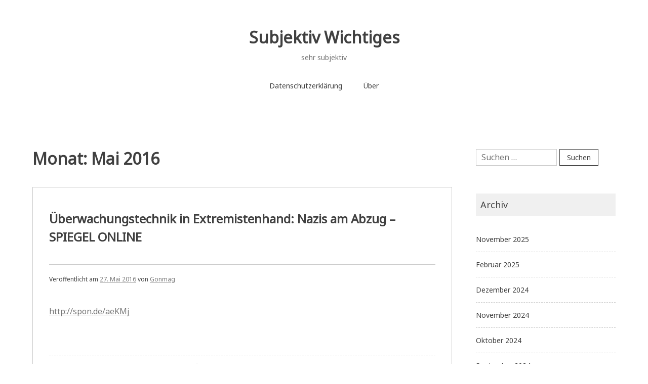

--- FILE ---
content_type: text/html; charset=UTF-8
request_url: https://www.minutenzeiger.de/?m=201605
body_size: 6791
content:
<!doctype html>
<html lang="de">
<head>
	<meta charset="UTF-8">
	<meta name="viewport" content="width=device-width, initial-scale=1">
	<link rel="profile" href="http://gmpg.org/xfn/11">

	<title>Mai 2016 &#8211; Subjektiv Wichtiges</title>
<meta name='robots' content='max-image-preview:large' />
<link rel='dns-prefetch' href='//secure.gravatar.com' />
<link rel='dns-prefetch' href='//stats.wp.com' />
<link rel='dns-prefetch' href='//fonts.googleapis.com' />
<link rel='dns-prefetch' href='//v0.wordpress.com' />
<link rel='dns-prefetch' href='//i0.wp.com' />
<link rel="alternate" type="application/rss+xml" title="Subjektiv Wichtiges &raquo; Feed" href="https://www.minutenzeiger.de/?feed=rss2" />
<link rel="alternate" type="application/rss+xml" title="Subjektiv Wichtiges &raquo; Kommentar-Feed" href="https://www.minutenzeiger.de/?feed=comments-rss2" />
<script type="text/javascript">
window._wpemojiSettings = {"baseUrl":"https:\/\/s.w.org\/images\/core\/emoji\/14.0.0\/72x72\/","ext":".png","svgUrl":"https:\/\/s.w.org\/images\/core\/emoji\/14.0.0\/svg\/","svgExt":".svg","source":{"concatemoji":"https:\/\/www.minutenzeiger.de\/wp-includes\/js\/wp-emoji-release.min.js?ver=6.2.8"}};
/*! This file is auto-generated */
!function(e,a,t){var n,r,o,i=a.createElement("canvas"),p=i.getContext&&i.getContext("2d");function s(e,t){p.clearRect(0,0,i.width,i.height),p.fillText(e,0,0);e=i.toDataURL();return p.clearRect(0,0,i.width,i.height),p.fillText(t,0,0),e===i.toDataURL()}function c(e){var t=a.createElement("script");t.src=e,t.defer=t.type="text/javascript",a.getElementsByTagName("head")[0].appendChild(t)}for(o=Array("flag","emoji"),t.supports={everything:!0,everythingExceptFlag:!0},r=0;r<o.length;r++)t.supports[o[r]]=function(e){if(p&&p.fillText)switch(p.textBaseline="top",p.font="600 32px Arial",e){case"flag":return s("\ud83c\udff3\ufe0f\u200d\u26a7\ufe0f","\ud83c\udff3\ufe0f\u200b\u26a7\ufe0f")?!1:!s("\ud83c\uddfa\ud83c\uddf3","\ud83c\uddfa\u200b\ud83c\uddf3")&&!s("\ud83c\udff4\udb40\udc67\udb40\udc62\udb40\udc65\udb40\udc6e\udb40\udc67\udb40\udc7f","\ud83c\udff4\u200b\udb40\udc67\u200b\udb40\udc62\u200b\udb40\udc65\u200b\udb40\udc6e\u200b\udb40\udc67\u200b\udb40\udc7f");case"emoji":return!s("\ud83e\udef1\ud83c\udffb\u200d\ud83e\udef2\ud83c\udfff","\ud83e\udef1\ud83c\udffb\u200b\ud83e\udef2\ud83c\udfff")}return!1}(o[r]),t.supports.everything=t.supports.everything&&t.supports[o[r]],"flag"!==o[r]&&(t.supports.everythingExceptFlag=t.supports.everythingExceptFlag&&t.supports[o[r]]);t.supports.everythingExceptFlag=t.supports.everythingExceptFlag&&!t.supports.flag,t.DOMReady=!1,t.readyCallback=function(){t.DOMReady=!0},t.supports.everything||(n=function(){t.readyCallback()},a.addEventListener?(a.addEventListener("DOMContentLoaded",n,!1),e.addEventListener("load",n,!1)):(e.attachEvent("onload",n),a.attachEvent("onreadystatechange",function(){"complete"===a.readyState&&t.readyCallback()})),(e=t.source||{}).concatemoji?c(e.concatemoji):e.wpemoji&&e.twemoji&&(c(e.twemoji),c(e.wpemoji)))}(window,document,window._wpemojiSettings);
</script>
<style type="text/css">
img.wp-smiley,
img.emoji {
	display: inline !important;
	border: none !important;
	box-shadow: none !important;
	height: 1em !important;
	width: 1em !important;
	margin: 0 0.07em !important;
	vertical-align: -0.1em !important;
	background: none !important;
	padding: 0 !important;
}
</style>
	<link rel='stylesheet' id='wp-block-library-css' href='https://www.minutenzeiger.de/wp-includes/css/dist/block-library/style.min.css?ver=6.2.8' type='text/css' media='all' />
<style id='wp-block-library-inline-css' type='text/css'>
.has-text-align-justify{text-align:justify;}
</style>
<link rel='stylesheet' id='mediaelement-css' href='https://www.minutenzeiger.de/wp-includes/js/mediaelement/mediaelementplayer-legacy.min.css?ver=4.2.17' type='text/css' media='all' />
<link rel='stylesheet' id='wp-mediaelement-css' href='https://www.minutenzeiger.de/wp-includes/js/mediaelement/wp-mediaelement.min.css?ver=6.2.8' type='text/css' media='all' />
<link rel='stylesheet' id='classic-theme-styles-css' href='https://www.minutenzeiger.de/wp-includes/css/classic-themes.min.css?ver=6.2.8' type='text/css' media='all' />
<style id='global-styles-inline-css' type='text/css'>
body{--wp--preset--color--black: #000000;--wp--preset--color--cyan-bluish-gray: #abb8c3;--wp--preset--color--white: #ffffff;--wp--preset--color--pale-pink: #f78da7;--wp--preset--color--vivid-red: #cf2e2e;--wp--preset--color--luminous-vivid-orange: #ff6900;--wp--preset--color--luminous-vivid-amber: #fcb900;--wp--preset--color--light-green-cyan: #7bdcb5;--wp--preset--color--vivid-green-cyan: #00d084;--wp--preset--color--pale-cyan-blue: #8ed1fc;--wp--preset--color--vivid-cyan-blue: #0693e3;--wp--preset--color--vivid-purple: #9b51e0;--wp--preset--gradient--vivid-cyan-blue-to-vivid-purple: linear-gradient(135deg,rgba(6,147,227,1) 0%,rgb(155,81,224) 100%);--wp--preset--gradient--light-green-cyan-to-vivid-green-cyan: linear-gradient(135deg,rgb(122,220,180) 0%,rgb(0,208,130) 100%);--wp--preset--gradient--luminous-vivid-amber-to-luminous-vivid-orange: linear-gradient(135deg,rgba(252,185,0,1) 0%,rgba(255,105,0,1) 100%);--wp--preset--gradient--luminous-vivid-orange-to-vivid-red: linear-gradient(135deg,rgba(255,105,0,1) 0%,rgb(207,46,46) 100%);--wp--preset--gradient--very-light-gray-to-cyan-bluish-gray: linear-gradient(135deg,rgb(238,238,238) 0%,rgb(169,184,195) 100%);--wp--preset--gradient--cool-to-warm-spectrum: linear-gradient(135deg,rgb(74,234,220) 0%,rgb(151,120,209) 20%,rgb(207,42,186) 40%,rgb(238,44,130) 60%,rgb(251,105,98) 80%,rgb(254,248,76) 100%);--wp--preset--gradient--blush-light-purple: linear-gradient(135deg,rgb(255,206,236) 0%,rgb(152,150,240) 100%);--wp--preset--gradient--blush-bordeaux: linear-gradient(135deg,rgb(254,205,165) 0%,rgb(254,45,45) 50%,rgb(107,0,62) 100%);--wp--preset--gradient--luminous-dusk: linear-gradient(135deg,rgb(255,203,112) 0%,rgb(199,81,192) 50%,rgb(65,88,208) 100%);--wp--preset--gradient--pale-ocean: linear-gradient(135deg,rgb(255,245,203) 0%,rgb(182,227,212) 50%,rgb(51,167,181) 100%);--wp--preset--gradient--electric-grass: linear-gradient(135deg,rgb(202,248,128) 0%,rgb(113,206,126) 100%);--wp--preset--gradient--midnight: linear-gradient(135deg,rgb(2,3,129) 0%,rgb(40,116,252) 100%);--wp--preset--duotone--dark-grayscale: url('#wp-duotone-dark-grayscale');--wp--preset--duotone--grayscale: url('#wp-duotone-grayscale');--wp--preset--duotone--purple-yellow: url('#wp-duotone-purple-yellow');--wp--preset--duotone--blue-red: url('#wp-duotone-blue-red');--wp--preset--duotone--midnight: url('#wp-duotone-midnight');--wp--preset--duotone--magenta-yellow: url('#wp-duotone-magenta-yellow');--wp--preset--duotone--purple-green: url('#wp-duotone-purple-green');--wp--preset--duotone--blue-orange: url('#wp-duotone-blue-orange');--wp--preset--font-size--small: 13px;--wp--preset--font-size--medium: 20px;--wp--preset--font-size--large: 36px;--wp--preset--font-size--x-large: 42px;--wp--preset--spacing--20: 0.44rem;--wp--preset--spacing--30: 0.67rem;--wp--preset--spacing--40: 1rem;--wp--preset--spacing--50: 1.5rem;--wp--preset--spacing--60: 2.25rem;--wp--preset--spacing--70: 3.38rem;--wp--preset--spacing--80: 5.06rem;--wp--preset--shadow--natural: 6px 6px 9px rgba(0, 0, 0, 0.2);--wp--preset--shadow--deep: 12px 12px 50px rgba(0, 0, 0, 0.4);--wp--preset--shadow--sharp: 6px 6px 0px rgba(0, 0, 0, 0.2);--wp--preset--shadow--outlined: 6px 6px 0px -3px rgba(255, 255, 255, 1), 6px 6px rgba(0, 0, 0, 1);--wp--preset--shadow--crisp: 6px 6px 0px rgba(0, 0, 0, 1);}:where(.is-layout-flex){gap: 0.5em;}body .is-layout-flow > .alignleft{float: left;margin-inline-start: 0;margin-inline-end: 2em;}body .is-layout-flow > .alignright{float: right;margin-inline-start: 2em;margin-inline-end: 0;}body .is-layout-flow > .aligncenter{margin-left: auto !important;margin-right: auto !important;}body .is-layout-constrained > .alignleft{float: left;margin-inline-start: 0;margin-inline-end: 2em;}body .is-layout-constrained > .alignright{float: right;margin-inline-start: 2em;margin-inline-end: 0;}body .is-layout-constrained > .aligncenter{margin-left: auto !important;margin-right: auto !important;}body .is-layout-constrained > :where(:not(.alignleft):not(.alignright):not(.alignfull)){max-width: var(--wp--style--global--content-size);margin-left: auto !important;margin-right: auto !important;}body .is-layout-constrained > .alignwide{max-width: var(--wp--style--global--wide-size);}body .is-layout-flex{display: flex;}body .is-layout-flex{flex-wrap: wrap;align-items: center;}body .is-layout-flex > *{margin: 0;}:where(.wp-block-columns.is-layout-flex){gap: 2em;}.has-black-color{color: var(--wp--preset--color--black) !important;}.has-cyan-bluish-gray-color{color: var(--wp--preset--color--cyan-bluish-gray) !important;}.has-white-color{color: var(--wp--preset--color--white) !important;}.has-pale-pink-color{color: var(--wp--preset--color--pale-pink) !important;}.has-vivid-red-color{color: var(--wp--preset--color--vivid-red) !important;}.has-luminous-vivid-orange-color{color: var(--wp--preset--color--luminous-vivid-orange) !important;}.has-luminous-vivid-amber-color{color: var(--wp--preset--color--luminous-vivid-amber) !important;}.has-light-green-cyan-color{color: var(--wp--preset--color--light-green-cyan) !important;}.has-vivid-green-cyan-color{color: var(--wp--preset--color--vivid-green-cyan) !important;}.has-pale-cyan-blue-color{color: var(--wp--preset--color--pale-cyan-blue) !important;}.has-vivid-cyan-blue-color{color: var(--wp--preset--color--vivid-cyan-blue) !important;}.has-vivid-purple-color{color: var(--wp--preset--color--vivid-purple) !important;}.has-black-background-color{background-color: var(--wp--preset--color--black) !important;}.has-cyan-bluish-gray-background-color{background-color: var(--wp--preset--color--cyan-bluish-gray) !important;}.has-white-background-color{background-color: var(--wp--preset--color--white) !important;}.has-pale-pink-background-color{background-color: var(--wp--preset--color--pale-pink) !important;}.has-vivid-red-background-color{background-color: var(--wp--preset--color--vivid-red) !important;}.has-luminous-vivid-orange-background-color{background-color: var(--wp--preset--color--luminous-vivid-orange) !important;}.has-luminous-vivid-amber-background-color{background-color: var(--wp--preset--color--luminous-vivid-amber) !important;}.has-light-green-cyan-background-color{background-color: var(--wp--preset--color--light-green-cyan) !important;}.has-vivid-green-cyan-background-color{background-color: var(--wp--preset--color--vivid-green-cyan) !important;}.has-pale-cyan-blue-background-color{background-color: var(--wp--preset--color--pale-cyan-blue) !important;}.has-vivid-cyan-blue-background-color{background-color: var(--wp--preset--color--vivid-cyan-blue) !important;}.has-vivid-purple-background-color{background-color: var(--wp--preset--color--vivid-purple) !important;}.has-black-border-color{border-color: var(--wp--preset--color--black) !important;}.has-cyan-bluish-gray-border-color{border-color: var(--wp--preset--color--cyan-bluish-gray) !important;}.has-white-border-color{border-color: var(--wp--preset--color--white) !important;}.has-pale-pink-border-color{border-color: var(--wp--preset--color--pale-pink) !important;}.has-vivid-red-border-color{border-color: var(--wp--preset--color--vivid-red) !important;}.has-luminous-vivid-orange-border-color{border-color: var(--wp--preset--color--luminous-vivid-orange) !important;}.has-luminous-vivid-amber-border-color{border-color: var(--wp--preset--color--luminous-vivid-amber) !important;}.has-light-green-cyan-border-color{border-color: var(--wp--preset--color--light-green-cyan) !important;}.has-vivid-green-cyan-border-color{border-color: var(--wp--preset--color--vivid-green-cyan) !important;}.has-pale-cyan-blue-border-color{border-color: var(--wp--preset--color--pale-cyan-blue) !important;}.has-vivid-cyan-blue-border-color{border-color: var(--wp--preset--color--vivid-cyan-blue) !important;}.has-vivid-purple-border-color{border-color: var(--wp--preset--color--vivid-purple) !important;}.has-vivid-cyan-blue-to-vivid-purple-gradient-background{background: var(--wp--preset--gradient--vivid-cyan-blue-to-vivid-purple) !important;}.has-light-green-cyan-to-vivid-green-cyan-gradient-background{background: var(--wp--preset--gradient--light-green-cyan-to-vivid-green-cyan) !important;}.has-luminous-vivid-amber-to-luminous-vivid-orange-gradient-background{background: var(--wp--preset--gradient--luminous-vivid-amber-to-luminous-vivid-orange) !important;}.has-luminous-vivid-orange-to-vivid-red-gradient-background{background: var(--wp--preset--gradient--luminous-vivid-orange-to-vivid-red) !important;}.has-very-light-gray-to-cyan-bluish-gray-gradient-background{background: var(--wp--preset--gradient--very-light-gray-to-cyan-bluish-gray) !important;}.has-cool-to-warm-spectrum-gradient-background{background: var(--wp--preset--gradient--cool-to-warm-spectrum) !important;}.has-blush-light-purple-gradient-background{background: var(--wp--preset--gradient--blush-light-purple) !important;}.has-blush-bordeaux-gradient-background{background: var(--wp--preset--gradient--blush-bordeaux) !important;}.has-luminous-dusk-gradient-background{background: var(--wp--preset--gradient--luminous-dusk) !important;}.has-pale-ocean-gradient-background{background: var(--wp--preset--gradient--pale-ocean) !important;}.has-electric-grass-gradient-background{background: var(--wp--preset--gradient--electric-grass) !important;}.has-midnight-gradient-background{background: var(--wp--preset--gradient--midnight) !important;}.has-small-font-size{font-size: var(--wp--preset--font-size--small) !important;}.has-medium-font-size{font-size: var(--wp--preset--font-size--medium) !important;}.has-large-font-size{font-size: var(--wp--preset--font-size--large) !important;}.has-x-large-font-size{font-size: var(--wp--preset--font-size--x-large) !important;}
.wp-block-navigation a:where(:not(.wp-element-button)){color: inherit;}
:where(.wp-block-columns.is-layout-flex){gap: 2em;}
.wp-block-pullquote{font-size: 1.5em;line-height: 1.6;}
</style>
<link rel='stylesheet' id='noto-simple-noto-sans-en-css' href='https://fonts.googleapis.com/css?family=Noto+Sans%3A400&#038;subset=latin-ext&#038;ver=6.2.8' type='text/css' media='all' />
<link rel='stylesheet' id='noto-simple-style-css' href='https://www.minutenzeiger.de/wp-content/themes/noto-simple/style.css?ver=201811' type='text/css' media='all' />
<link rel='stylesheet' id='noto-simple-content-sidebar-css' href='https://www.minutenzeiger.de/wp-content/themes/noto-simple/layouts/content-sidebar.css?ver=201811' type='text/css' media='all' />
<link rel='stylesheet' id='noto-simple-icons-css' href='https://fonts.googleapis.com/icon?family=Material+Icons&#038;ver=6.2.8' type='text/css' media='all' />
<link rel='stylesheet' id='jetpack_css-css' href='https://www.minutenzeiger.de/wp-content/plugins/jetpack/css/jetpack.css?ver=12.8.2' type='text/css' media='all' />
<link rel="https://api.w.org/" href="https://www.minutenzeiger.de/index.php?rest_route=/" /><link rel="EditURI" type="application/rsd+xml" title="RSD" href="https://www.minutenzeiger.de/xmlrpc.php?rsd" />
<link rel="wlwmanifest" type="application/wlwmanifest+xml" href="https://www.minutenzeiger.de/wp-includes/wlwmanifest.xml" />
<meta name="generator" content="WordPress 6.2.8" />
	<style>img#wpstats{display:none}</style>
		</head>

<body class="archive date hfeed">
<svg xmlns="http://www.w3.org/2000/svg" viewBox="0 0 0 0" width="0" height="0" focusable="false" role="none" style="visibility: hidden; position: absolute; left: -9999px; overflow: hidden;" ><defs><filter id="wp-duotone-dark-grayscale"><feColorMatrix color-interpolation-filters="sRGB" type="matrix" values=" .299 .587 .114 0 0 .299 .587 .114 0 0 .299 .587 .114 0 0 .299 .587 .114 0 0 " /><feComponentTransfer color-interpolation-filters="sRGB" ><feFuncR type="table" tableValues="0 0.49803921568627" /><feFuncG type="table" tableValues="0 0.49803921568627" /><feFuncB type="table" tableValues="0 0.49803921568627" /><feFuncA type="table" tableValues="1 1" /></feComponentTransfer><feComposite in2="SourceGraphic" operator="in" /></filter></defs></svg><svg xmlns="http://www.w3.org/2000/svg" viewBox="0 0 0 0" width="0" height="0" focusable="false" role="none" style="visibility: hidden; position: absolute; left: -9999px; overflow: hidden;" ><defs><filter id="wp-duotone-grayscale"><feColorMatrix color-interpolation-filters="sRGB" type="matrix" values=" .299 .587 .114 0 0 .299 .587 .114 0 0 .299 .587 .114 0 0 .299 .587 .114 0 0 " /><feComponentTransfer color-interpolation-filters="sRGB" ><feFuncR type="table" tableValues="0 1" /><feFuncG type="table" tableValues="0 1" /><feFuncB type="table" tableValues="0 1" /><feFuncA type="table" tableValues="1 1" /></feComponentTransfer><feComposite in2="SourceGraphic" operator="in" /></filter></defs></svg><svg xmlns="http://www.w3.org/2000/svg" viewBox="0 0 0 0" width="0" height="0" focusable="false" role="none" style="visibility: hidden; position: absolute; left: -9999px; overflow: hidden;" ><defs><filter id="wp-duotone-purple-yellow"><feColorMatrix color-interpolation-filters="sRGB" type="matrix" values=" .299 .587 .114 0 0 .299 .587 .114 0 0 .299 .587 .114 0 0 .299 .587 .114 0 0 " /><feComponentTransfer color-interpolation-filters="sRGB" ><feFuncR type="table" tableValues="0.54901960784314 0.98823529411765" /><feFuncG type="table" tableValues="0 1" /><feFuncB type="table" tableValues="0.71764705882353 0.25490196078431" /><feFuncA type="table" tableValues="1 1" /></feComponentTransfer><feComposite in2="SourceGraphic" operator="in" /></filter></defs></svg><svg xmlns="http://www.w3.org/2000/svg" viewBox="0 0 0 0" width="0" height="0" focusable="false" role="none" style="visibility: hidden; position: absolute; left: -9999px; overflow: hidden;" ><defs><filter id="wp-duotone-blue-red"><feColorMatrix color-interpolation-filters="sRGB" type="matrix" values=" .299 .587 .114 0 0 .299 .587 .114 0 0 .299 .587 .114 0 0 .299 .587 .114 0 0 " /><feComponentTransfer color-interpolation-filters="sRGB" ><feFuncR type="table" tableValues="0 1" /><feFuncG type="table" tableValues="0 0.27843137254902" /><feFuncB type="table" tableValues="0.5921568627451 0.27843137254902" /><feFuncA type="table" tableValues="1 1" /></feComponentTransfer><feComposite in2="SourceGraphic" operator="in" /></filter></defs></svg><svg xmlns="http://www.w3.org/2000/svg" viewBox="0 0 0 0" width="0" height="0" focusable="false" role="none" style="visibility: hidden; position: absolute; left: -9999px; overflow: hidden;" ><defs><filter id="wp-duotone-midnight"><feColorMatrix color-interpolation-filters="sRGB" type="matrix" values=" .299 .587 .114 0 0 .299 .587 .114 0 0 .299 .587 .114 0 0 .299 .587 .114 0 0 " /><feComponentTransfer color-interpolation-filters="sRGB" ><feFuncR type="table" tableValues="0 0" /><feFuncG type="table" tableValues="0 0.64705882352941" /><feFuncB type="table" tableValues="0 1" /><feFuncA type="table" tableValues="1 1" /></feComponentTransfer><feComposite in2="SourceGraphic" operator="in" /></filter></defs></svg><svg xmlns="http://www.w3.org/2000/svg" viewBox="0 0 0 0" width="0" height="0" focusable="false" role="none" style="visibility: hidden; position: absolute; left: -9999px; overflow: hidden;" ><defs><filter id="wp-duotone-magenta-yellow"><feColorMatrix color-interpolation-filters="sRGB" type="matrix" values=" .299 .587 .114 0 0 .299 .587 .114 0 0 .299 .587 .114 0 0 .299 .587 .114 0 0 " /><feComponentTransfer color-interpolation-filters="sRGB" ><feFuncR type="table" tableValues="0.78039215686275 1" /><feFuncG type="table" tableValues="0 0.94901960784314" /><feFuncB type="table" tableValues="0.35294117647059 0.47058823529412" /><feFuncA type="table" tableValues="1 1" /></feComponentTransfer><feComposite in2="SourceGraphic" operator="in" /></filter></defs></svg><svg xmlns="http://www.w3.org/2000/svg" viewBox="0 0 0 0" width="0" height="0" focusable="false" role="none" style="visibility: hidden; position: absolute; left: -9999px; overflow: hidden;" ><defs><filter id="wp-duotone-purple-green"><feColorMatrix color-interpolation-filters="sRGB" type="matrix" values=" .299 .587 .114 0 0 .299 .587 .114 0 0 .299 .587 .114 0 0 .299 .587 .114 0 0 " /><feComponentTransfer color-interpolation-filters="sRGB" ><feFuncR type="table" tableValues="0.65098039215686 0.40392156862745" /><feFuncG type="table" tableValues="0 1" /><feFuncB type="table" tableValues="0.44705882352941 0.4" /><feFuncA type="table" tableValues="1 1" /></feComponentTransfer><feComposite in2="SourceGraphic" operator="in" /></filter></defs></svg><svg xmlns="http://www.w3.org/2000/svg" viewBox="0 0 0 0" width="0" height="0" focusable="false" role="none" style="visibility: hidden; position: absolute; left: -9999px; overflow: hidden;" ><defs><filter id="wp-duotone-blue-orange"><feColorMatrix color-interpolation-filters="sRGB" type="matrix" values=" .299 .587 .114 0 0 .299 .587 .114 0 0 .299 .587 .114 0 0 .299 .587 .114 0 0 " /><feComponentTransfer color-interpolation-filters="sRGB" ><feFuncR type="table" tableValues="0.098039215686275 1" /><feFuncG type="table" tableValues="0 0.66274509803922" /><feFuncB type="table" tableValues="0.84705882352941 0.41960784313725" /><feFuncA type="table" tableValues="1 1" /></feComponentTransfer><feComposite in2="SourceGraphic" operator="in" /></filter></defs></svg><div id="page" class="site">
	<a class="skip-link screen-reader-text" href="#content">Zum Inhalt springen</a>

	<header id="masthead" class="site-header">
        <div class="container">
            <div class="site-branding">
                                    <p class="site-title"><a href="https://www.minutenzeiger.de/" rel="home">Subjektiv Wichtiges</a></p>
                                    <p class="site-description">sehr subjektiv</p>
                            </div><!-- .site-branding -->

			<div class="header-image">
							</div><!-- .header-image -->

            <nav id="site-navigation" class="main-navigation">
                <button class="menu-toggle" aria-controls="primary-menu" aria-expanded="false">
                <i class="material-icons open">menu</i>
					<i class="material-icons close">close</i>
				</button>
                <div id="primary-menu" class="menu"><ul>
<li class="page_item page-item-686"><a href="https://www.minutenzeiger.de/?page_id=686">Datenschutzerklärung</a></li>
<li class="page_item page-item-2"><a href="https://www.minutenzeiger.de/?page_id=2">Über</a></li>
</ul></div>
            </nav><!-- #site-navigation -->
        </div><!-- .container -->
	</header><!-- #masthead -->

	<div id="content" class="site-content">
        <div class="container">

	<div id="primary" class="content-area">
		<main id="main" class="site-main">

		
			<header class="page-header">
				<h1 class="page-title">Monat: <span>Mai 2016</span></h1>			</header><!-- .page-header -->

			
<article id="post-534" class="post-534 post type-post status-publish format-standard hentry category-gesellschaft category-it category-politik category-sicherheit category-ueberwachung">
	<header class="entry-header">
		<h2 class="entry-title"><i class="material-icons sticky-icon">bookmark_border</i><a href="https://www.minutenzeiger.de/?p=534" rel="bookmark">Überwachungstechnik in Extremistenhand: Nazis am Abzug &#8211; SPIEGEL ONLINE</a></h2>		<div class="entry-meta">
			<span class="posted-on">Veröffentlicht am <a href="https://www.minutenzeiger.de/?p=534" rel="bookmark"><time class="entry-date published updated" datetime="2016-05-27T04:09:36+01:00">27. Mai 2016</time></a></span><span class="byline"> von <span class="author vcard"><a class="url fn n" href="https://www.minutenzeiger.de/?author=1">Gonmag</a></span></span>		</div><!-- .entry-meta -->
			</header><!-- .entry-header -->

		<div class="entry-content">
		<p><a href="http://spon.de/aeKMj">http://spon.de/aeKMj</a></p>
	</div><!-- .entry-content -->

	<footer class="entry-footer">
		<span class="cat-links">Veröffentlicht in <a href="https://www.minutenzeiger.de/?cat=3" rel="category">Gesellschaft</a>, <a href="https://www.minutenzeiger.de/?cat=11" rel="category">IT</a>, <a href="https://www.minutenzeiger.de/?cat=9" rel="category">Politik</a>, <a href="https://www.minutenzeiger.de/?cat=6" rel="category">Sicherheit</a>, <a href="https://www.minutenzeiger.de/?cat=4" rel="category">Überwachung</a></span>	</footer><!-- .entry-footer -->
</article><!-- #post-534 -->

		</main><!-- #main -->
	</div><!-- #primary -->


<aside id="secondary" class="widget-area">
	<section id="search-2" class="widget widget_search"><form role="search" method="get" class="search-form" action="https://www.minutenzeiger.de/">
				<label>
					<span class="screen-reader-text">Suche nach:</span>
					<input type="search" class="search-field" placeholder="Suchen …" value="" name="s" />
				</label>
				<input type="submit" class="search-submit" value="Suchen" />
			</form></section><section id="archives-2" class="widget widget_archive"><h2 class="widget-title">Archiv</h2>
			<ul>
					<li><a href='https://www.minutenzeiger.de/?m=202511'>November 2025</a></li>
	<li><a href='https://www.minutenzeiger.de/?m=202502'>Februar 2025</a></li>
	<li><a href='https://www.minutenzeiger.de/?m=202412'>Dezember 2024</a></li>
	<li><a href='https://www.minutenzeiger.de/?m=202411'>November 2024</a></li>
	<li><a href='https://www.minutenzeiger.de/?m=202410'>Oktober 2024</a></li>
	<li><a href='https://www.minutenzeiger.de/?m=202409'>September 2024</a></li>
	<li><a href='https://www.minutenzeiger.de/?m=202408'>August 2024</a></li>
	<li><a href='https://www.minutenzeiger.de/?m=202406'>Juni 2024</a></li>
	<li><a href='https://www.minutenzeiger.de/?m=202405'>Mai 2024</a></li>
	<li><a href='https://www.minutenzeiger.de/?m=202404'>April 2024</a></li>
	<li><a href='https://www.minutenzeiger.de/?m=202403'>März 2024</a></li>
	<li><a href='https://www.minutenzeiger.de/?m=202402'>Februar 2024</a></li>
	<li><a href='https://www.minutenzeiger.de/?m=202401'>Januar 2024</a></li>
	<li><a href='https://www.minutenzeiger.de/?m=202312'>Dezember 2023</a></li>
	<li><a href='https://www.minutenzeiger.de/?m=202311'>November 2023</a></li>
	<li><a href='https://www.minutenzeiger.de/?m=202310'>Oktober 2023</a></li>
	<li><a href='https://www.minutenzeiger.de/?m=202309'>September 2023</a></li>
	<li><a href='https://www.minutenzeiger.de/?m=202308'>August 2023</a></li>
	<li><a href='https://www.minutenzeiger.de/?m=202307'>Juli 2023</a></li>
	<li><a href='https://www.minutenzeiger.de/?m=202306'>Juni 2023</a></li>
	<li><a href='https://www.minutenzeiger.de/?m=202004'>April 2020</a></li>
	<li><a href='https://www.minutenzeiger.de/?m=201905'>Mai 2019</a></li>
	<li><a href='https://www.minutenzeiger.de/?m=201903'>März 2019</a></li>
	<li><a href='https://www.minutenzeiger.de/?m=201902'>Februar 2019</a></li>
	<li><a href='https://www.minutenzeiger.de/?m=201712'>Dezember 2017</a></li>
	<li><a href='https://www.minutenzeiger.de/?m=201711'>November 2017</a></li>
	<li><a href='https://www.minutenzeiger.de/?m=201708'>August 2017</a></li>
	<li><a href='https://www.minutenzeiger.de/?m=201707'>Juli 2017</a></li>
	<li><a href='https://www.minutenzeiger.de/?m=201706'>Juni 2017</a></li>
	<li><a href='https://www.minutenzeiger.de/?m=201704'>April 2017</a></li>
	<li><a href='https://www.minutenzeiger.de/?m=201703'>März 2017</a></li>
	<li><a href='https://www.minutenzeiger.de/?m=201702'>Februar 2017</a></li>
	<li><a href='https://www.minutenzeiger.de/?m=201701'>Januar 2017</a></li>
	<li><a href='https://www.minutenzeiger.de/?m=201612'>Dezember 2016</a></li>
	<li><a href='https://www.minutenzeiger.de/?m=201607'>Juli 2016</a></li>
	<li><a href='https://www.minutenzeiger.de/?m=201605'>Mai 2016</a></li>
	<li><a href='https://www.minutenzeiger.de/?m=201604'>April 2016</a></li>
	<li><a href='https://www.minutenzeiger.de/?m=201603'>März 2016</a></li>
	<li><a href='https://www.minutenzeiger.de/?m=201602'>Februar 2016</a></li>
	<li><a href='https://www.minutenzeiger.de/?m=201601'>Januar 2016</a></li>
	<li><a href='https://www.minutenzeiger.de/?m=201512'>Dezember 2015</a></li>
	<li><a href='https://www.minutenzeiger.de/?m=201511'>November 2015</a></li>
	<li><a href='https://www.minutenzeiger.de/?m=201510'>Oktober 2015</a></li>
	<li><a href='https://www.minutenzeiger.de/?m=201509'>September 2015</a></li>
	<li><a href='https://www.minutenzeiger.de/?m=201508'>August 2015</a></li>
	<li><a href='https://www.minutenzeiger.de/?m=201507'>Juli 2015</a></li>
	<li><a href='https://www.minutenzeiger.de/?m=201506'>Juni 2015</a></li>
	<li><a href='https://www.minutenzeiger.de/?m=201505'>Mai 2015</a></li>
	<li><a href='https://www.minutenzeiger.de/?m=201504'>April 2015</a></li>
	<li><a href='https://www.minutenzeiger.de/?m=201503'>März 2015</a></li>
	<li><a href='https://www.minutenzeiger.de/?m=201502'>Februar 2015</a></li>
	<li><a href='https://www.minutenzeiger.de/?m=201501'>Januar 2015</a></li>
			</ul>

			</section><section id="categories-2" class="widget widget_categories"><h2 class="widget-title">Kategorien</h2>
			<ul>
					<li class="cat-item cat-item-16"><a href="https://www.minutenzeiger.de/?cat=16">AI/KI</a>
</li>
	<li class="cat-item cat-item-1"><a href="https://www.minutenzeiger.de/?cat=1">Allgemein</a>
</li>
	<li class="cat-item cat-item-7"><a href="https://www.minutenzeiger.de/?cat=7">Bielefeld</a>
</li>
	<li class="cat-item cat-item-5"><a href="https://www.minutenzeiger.de/?cat=5">Bilder</a>
</li>
	<li class="cat-item cat-item-21"><a href="https://www.minutenzeiger.de/?cat=21">Bildung</a>
</li>
	<li class="cat-item cat-item-15"><a href="https://www.minutenzeiger.de/?cat=15">COVID-19</a>
</li>
	<li class="cat-item cat-item-13"><a href="https://www.minutenzeiger.de/?cat=13">Ernährung</a>
</li>
	<li class="cat-item cat-item-3"><a href="https://www.minutenzeiger.de/?cat=3">Gesellschaft</a>
</li>
	<li class="cat-item cat-item-10"><a href="https://www.minutenzeiger.de/?cat=10">Gesundheit</a>
</li>
	<li class="cat-item cat-item-11"><a href="https://www.minutenzeiger.de/?cat=11">IT</a>
</li>
	<li class="cat-item cat-item-17"><a href="https://www.minutenzeiger.de/?cat=17">Klima</a>
</li>
	<li class="cat-item cat-item-8"><a href="https://www.minutenzeiger.de/?cat=8">Medien</a>
</li>
	<li class="cat-item cat-item-2"><a href="https://www.minutenzeiger.de/?cat=2">Menschen</a>
</li>
	<li class="cat-item cat-item-9"><a href="https://www.minutenzeiger.de/?cat=9">Politik</a>
</li>
	<li class="cat-item cat-item-6"><a href="https://www.minutenzeiger.de/?cat=6">Sicherheit</a>
</li>
	<li class="cat-item cat-item-20"><a href="https://www.minutenzeiger.de/?cat=20">Spiele</a>
</li>
	<li class="cat-item cat-item-4"><a href="https://www.minutenzeiger.de/?cat=4">Überwachung</a>
</li>
	<li class="cat-item cat-item-18"><a href="https://www.minutenzeiger.de/?cat=18">Unterricht</a>
</li>
	<li class="cat-item cat-item-12"><a href="https://www.minutenzeiger.de/?cat=12">Wissenschaft</a>
</li>
	<li class="cat-item cat-item-19"><a href="https://www.minutenzeiger.de/?cat=19">Wohlbefinden</a>
</li>
			</ul>

			</section><section id="calendar-2" class="widget widget_calendar"><div id="calendar_wrap" class="calendar_wrap"><table id="wp-calendar" class="wp-calendar-table">
	<caption>Mai 2016</caption>
	<thead>
	<tr>
		<th scope="col" title="Montag">M</th>
		<th scope="col" title="Dienstag">D</th>
		<th scope="col" title="Mittwoch">M</th>
		<th scope="col" title="Donnerstag">D</th>
		<th scope="col" title="Freitag">F</th>
		<th scope="col" title="Samstag">S</th>
		<th scope="col" title="Sonntag">S</th>
	</tr>
	</thead>
	<tbody>
	<tr>
		<td colspan="6" class="pad">&nbsp;</td><td>1</td>
	</tr>
	<tr>
		<td>2</td><td>3</td><td>4</td><td>5</td><td>6</td><td>7</td><td>8</td>
	</tr>
	<tr>
		<td>9</td><td>10</td><td>11</td><td>12</td><td>13</td><td>14</td><td>15</td>
	</tr>
	<tr>
		<td>16</td><td>17</td><td>18</td><td>19</td><td>20</td><td>21</td><td>22</td>
	</tr>
	<tr>
		<td>23</td><td>24</td><td>25</td><td>26</td><td><a href="https://www.minutenzeiger.de/?m=20160527" aria-label="Beiträge veröffentlicht am 27. May 2016">27</a></td><td>28</td><td>29</td>
	</tr>
	<tr>
		<td>30</td><td>31</td>
		<td class="pad" colspan="5">&nbsp;</td>
	</tr>
	</tbody>
	</table><nav aria-label="Vorherige und nächste Monate" class="wp-calendar-nav">
		<span class="wp-calendar-nav-prev"><a href="https://www.minutenzeiger.de/?m=201604">&laquo; Apr.</a></span>
		<span class="pad">&nbsp;</span>
		<span class="wp-calendar-nav-next"><a href="https://www.minutenzeiger.de/?m=201607">Juli &raquo;</a></span>
	</nav></div></section><section id="meta-2" class="widget widget_meta"><h2 class="widget-title">Meta</h2>
		<ul>
						<li><a href="https://www.minutenzeiger.de/wp-login.php">Anmelden</a></li>
			<li><a href="https://www.minutenzeiger.de/?feed=rss2">Feed der Einträge</a></li>
			<li><a href="https://www.minutenzeiger.de/?feed=comments-rss2">Kommentar-Feed</a></li>

			<li><a href="https://de.wordpress.org/">WordPress.org</a></li>
		</ul>

		</section></aside><!-- #secondary -->

        </div><!-- .container -->
	</div><!-- #content -->

	<footer id="colophon" class="site-footer">
        <div class="container">
			<a id="back-to-top" href="#page"><i class="material-icons">keyboard_arrow_up</i></a>
            <div class="site-info">
                Theme: <a href="https://wordpress.org/themes/noto-simple/">Noto Simple</a>            </div><!-- .site-info -->
        </div><!-- .container -->
	</footer><!-- #colophon -->
</div><!-- #page -->

<script type='text/javascript' src='https://www.minutenzeiger.de/wp-content/plugins/jetpack/jetpack_vendor/automattic/jetpack-image-cdn/dist/image-cdn.js?minify=false&#038;ver=132249e245926ae3e188' id='jetpack-photon-js'></script>
<script type='text/javascript' src='https://www.minutenzeiger.de/wp-content/themes/noto-simple/js/navigation.js?ver=20151215' id='noto-simple-navigation-js'></script>
<script type='text/javascript' src='https://www.minutenzeiger.de/wp-content/themes/noto-simple/js/skip-link-focus-fix.js?ver=20151215' id='noto-simple-skip-link-focus-fix-js'></script>
<script type='text/javascript' src='https://www.minutenzeiger.de/wp-content/themes/noto-simple/js/vendor/smooth-scroll.polyfills.js?ver=16.0.3' id='noto-simple-smooth-scroll-js'></script>
<script type='text/javascript' src='https://www.minutenzeiger.de/wp-content/themes/noto-simple/js/main.js?ver=201811' id='noto-simple-main-js'></script>
<script defer type='text/javascript' src='https://stats.wp.com/e-202548.js' id='jetpack-stats-js'></script>
<script type='text/javascript' id='jetpack-stats-js-after'>
_stq = window._stq || [];
_stq.push([ "view", {v:'ext',blog:'156409389',post:'0',tz:'1',srv:'www.minutenzeiger.de',j:'1:12.8.2'} ]);
_stq.push([ "clickTrackerInit", "156409389", "0" ]);
</script>

</body>
</html>
